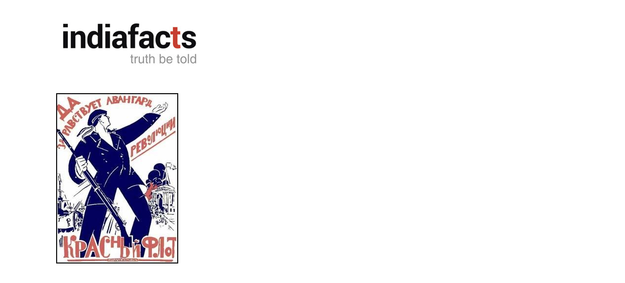

--- FILE ---
content_type: text/html; charset=UTF-8
request_url: https://indiafacts.org/the-modern-religion-of-progressive-left-liberalism/the-modern-religion-of-progressive-left-liberalism-4/
body_size: 8984
content:
<!DOCTYPE html>
<!--[if lt IE 9]><html lang="en-US" xmlns:fb="https://www.facebook.com/2008/fbml" xmlns:addthis="https://www.addthis.com/help/api-spec"  class="oldie"><![endif]-->
<!--[if (gte IE 9) | !(IE)]><!--><html lang="en-US" xmlns:fb="https://www.facebook.com/2008/fbml" xmlns:addthis="https://www.addthis.com/help/api-spec"  class="modern"><!--<![endif]--><head><script data-no-optimize="1">var litespeed_docref=sessionStorage.getItem("litespeed_docref");litespeed_docref&&(Object.defineProperty(document,"referrer",{get:function(){return litespeed_docref}}),sessionStorage.removeItem("litespeed_docref"));</script> <meta charset="UTF-8" /><title>The-Modern-Religion-of-Progressive-Left-Liberalism-4 | IndiaFactsIndiaFacts</title><meta http-equiv="X-UA-Compatible" content="IE=edge,chrome=1" /><meta name="viewport" content="width=device-width, initial-scale=1" /><link rel="shortcut icon" href="https://indiafacts.org/wp-content/uploads/2014/07/favicon.ico" /><link rel="apple-touch-icon-precomposed" href="https://indiafacts.org/wp-content/themes/simplemag/images/retina-favicon.png" /> <script type="litespeed/javascript" data-src="//pagead2.googlesyndication.com/pagead/js/adsbygoogle.js"></script> <script type="litespeed/javascript">(adsbygoogle=window.adsbygoogle||[]).push({google_ad_client:"ca-pub-7200372707227125",enable_page_level_ads:!0})</script> <meta name='robots' content='index, follow, max-image-preview:large, max-snippet:-1, max-video-preview:-1' /><link rel="canonical" href="https://indiafacts.org/the-modern-religion-of-progressive-left-liberalism/the-modern-religion-of-progressive-left-liberalism-4/" /><meta property="og:locale" content="en_US" /><meta property="og:type" content="article" /><meta property="og:title" content="The-Modern-Religion-of-Progressive-Left-Liberalism-4 | IndiaFacts" /><meta property="og:url" content="https://indiafacts.org/the-modern-religion-of-progressive-left-liberalism/the-modern-religion-of-progressive-left-liberalism-4/" /><meta property="og:site_name" content="IndiaFacts" /><meta property="og:image" content="https://indiafacts.org/the-modern-religion-of-progressive-left-liberalism/the-modern-religion-of-progressive-left-liberalism-4" /><meta property="og:image:width" content="250" /><meta property="og:image:height" content="349" /><meta property="og:image:type" content="image/jpeg" /><meta name="twitter:card" content="summary_large_image" /><meta name="twitter:site" content="@IndiaFactsOrg" /><meta name="twitter:label1" content="Written by" /><meta name="twitter:data1" content="IndiaFacts Staff" /> <script type="application/ld+json" class="yoast-schema-graph">{"@context":"https://schema.org","@graph":[{"@type":"WebPage","@id":"https://indiafacts.org/the-modern-religion-of-progressive-left-liberalism/the-modern-religion-of-progressive-left-liberalism-4/","url":"https://indiafacts.org/the-modern-religion-of-progressive-left-liberalism/the-modern-religion-of-progressive-left-liberalism-4/","name":"The-Modern-Religion-of-Progressive-Left-Liberalism-4 | IndiaFacts","isPartOf":{"@id":"https://indiafacts.org/#website"},"primaryImageOfPage":{"@id":"https://indiafacts.org/the-modern-religion-of-progressive-left-liberalism/the-modern-religion-of-progressive-left-liberalism-4/#primaryimage"},"image":{"@id":"https://indiafacts.org/the-modern-religion-of-progressive-left-liberalism/the-modern-religion-of-progressive-left-liberalism-4/#primaryimage"},"thumbnailUrl":"https://indiafacts.org/wp-content/uploads/2020/01/The-Modern-Religion-of-Progressive-Left-Liberalism-4.jpg","datePublished":"2020-01-01T10:35:03+00:00","breadcrumb":{"@id":"https://indiafacts.org/the-modern-religion-of-progressive-left-liberalism/the-modern-religion-of-progressive-left-liberalism-4/#breadcrumb"},"inLanguage":"en-US","potentialAction":[{"@type":"ReadAction","target":["https://indiafacts.org/the-modern-religion-of-progressive-left-liberalism/the-modern-religion-of-progressive-left-liberalism-4/"]}]},{"@type":"ImageObject","inLanguage":"en-US","@id":"https://indiafacts.org/the-modern-religion-of-progressive-left-liberalism/the-modern-religion-of-progressive-left-liberalism-4/#primaryimage","url":"https://indiafacts.org/wp-content/uploads/2020/01/The-Modern-Religion-of-Progressive-Left-Liberalism-4.jpg","contentUrl":"https://indiafacts.org/wp-content/uploads/2020/01/The-Modern-Religion-of-Progressive-Left-Liberalism-4.jpg","width":250,"height":349},{"@type":"BreadcrumbList","@id":"https://indiafacts.org/the-modern-religion-of-progressive-left-liberalism/the-modern-religion-of-progressive-left-liberalism-4/#breadcrumb","itemListElement":[{"@type":"ListItem","position":1,"name":"Home","item":"https://indiafacts.org/"},{"@type":"ListItem","position":2,"name":"The Modern Religion of Progressive Left Liberalism","item":"https://indiafacts.org/the-modern-religion-of-progressive-left-liberalism/"},{"@type":"ListItem","position":3,"name":"The-Modern-Religion-of-Progressive-Left-Liberalism-4"}]},{"@type":"WebSite","@id":"https://indiafacts.org/#website","url":"https://indiafacts.org/","name":"IndiaFacts","description":"Truth be told","potentialAction":[{"@type":"SearchAction","target":{"@type":"EntryPoint","urlTemplate":"https://indiafacts.org/?s={search_term_string}"},"query-input":{"@type":"PropertyValueSpecification","valueRequired":true,"valueName":"search_term_string"}}],"inLanguage":"en-US"}]}</script> <link rel='dns-prefetch' href='//fonts.bunny.net' /><link rel='dns-prefetch' href='//fonts.googleapis.com' /><link rel="alternate" type="application/rss+xml" title="IndiaFacts &raquo; Feed" href="https://indiafacts.org/feed/" /><link rel="alternate" type="application/rss+xml" title="IndiaFacts &raquo; Comments Feed" href="https://indiafacts.org/comments/feed/" /><link rel="alternate" type="application/rss+xml" title="IndiaFacts &raquo; The-Modern-Religion-of-Progressive-Left-Liberalism-4 Comments Feed" href="https://indiafacts.org/the-modern-religion-of-progressive-left-liberalism/the-modern-religion-of-progressive-left-liberalism-4/feed/" /><link rel="alternate" title="oEmbed (JSON)" type="application/json+oembed" href="https://indiafacts.org/wp-json/oembed/1.0/embed?url=https%3A%2F%2Findiafacts.org%2Fthe-modern-religion-of-progressive-left-liberalism%2Fthe-modern-religion-of-progressive-left-liberalism-4%2F" /><link rel="alternate" title="oEmbed (XML)" type="text/xml+oembed" href="https://indiafacts.org/wp-json/oembed/1.0/embed?url=https%3A%2F%2Findiafacts.org%2Fthe-modern-religion-of-progressive-left-liberalism%2Fthe-modern-religion-of-progressive-left-liberalism-4%2F&#038;format=xml" /><link data-optimized="2" rel="stylesheet" href="https://indiafacts.org/wp-content/litespeed/css/410810f48b473cf6eeb071439967535a.css?ver=71d28" /> <script type="litespeed/javascript" data-src="https://indiafacts.org/wp-includes/js/jquery/jquery.min.js" id="jquery-core-js"></script> <link rel="https://api.w.org/" href="https://indiafacts.org/wp-json/" /><link rel="alternate" title="JSON" type="application/json" href="https://indiafacts.org/wp-json/wp/v2/media/19717" /><link rel="EditURI" type="application/rsd+xml" title="RSD" href="https://indiafacts.org/xmlrpc.php?rsd" /><meta name="generator" content="WordPress 6.9" /><link rel='shortlink' href='https://indiafacts.org/?p=19717' /><link rel="icon" href="https://indiafacts.org/wp-content/uploads/2015/12/cropped-IFTHUMB-32x32.jpg" sizes="32x32" /><link rel="icon" href="https://indiafacts.org/wp-content/uploads/2015/12/cropped-IFTHUMB-192x192.jpg" sizes="192x192" /><link rel="apple-touch-icon" href="https://indiafacts.org/wp-content/uploads/2015/12/cropped-IFTHUMB-180x180.jpg" /><meta name="msapplication-TileImage" content="https://indiafacts.org/wp-content/uploads/2015/12/cropped-IFTHUMB-270x270.jpg" /></head><body class="attachment wp-singular attachment-template-default single single-attachment postid-19717 attachmentid-19717 attachment-jpeg wp-theme-simplemag wp-child-theme-simplemag-child metaslider-plugin"><div id="outer-wrap"><div id="inner-wrap"><div id="pageslide">
<a id="close-pageslide" href="#top"><i class="icon-remove-sign"></i></a></div><header id="masthead" role="banner" class="clearfix"><div class="top-strip color-site-dark"><div class="wrapper clearfix">
<a id="open-pageslide" href="#pageslide"><i class="icon-menu"></i></a><div class="alignleft no-margin message warning"><i class="icon-warning-sign"></i>Define your site secondary menu</div></div></div><div class="wrapper"><div class="logo-banner"><div id="branding" class="animated">
<a class="logo" href="https://indiafacts.org/">
<img data-lazyloaded="1" src="[data-uri]" width="300" height="111" data-src="http://indiafacts.org/wp-content/uploads/2015/03/indiafacts-new-logo.jpg" alt="IndiaFacts - Truth be told" title="IndiaFacts - Truth be told" />
</a></div><div id="header_banner" class="header-banner">
<a class="banner" href="" target="_blank">
<img src=""  alt="" />
</a></div></div><div class="message warning"><i class="icon-warning-sign"></i>Define your site main menu</div></div></header><section id="content" role="main" class="clearfix animated"><div class="wrapper"><header class="entry-header"><h1 class="entry-title page-title">
<span>The-Modern-Religion-of-Progressive-Left-Liberalism-4</span></h1></header><article id="post-19717" class="post-19717 attachment type-attachment status-inherit hentry"><p class="attachment">
<a href="https://indiafacts.org/wp-content/uploads/2020/01/The-Modern-Religion-of-Progressive-Left-Liberalism-4.jpg" title="The-Modern-Religion-of-Progressive-Left-Liberalism-4" rel="attachment">
<img data-lazyloaded="1" src="[data-uri]" data-src="https://indiafacts.org/wp-content/uploads/2020/01/The-Modern-Religion-of-Progressive-Left-Liberalism-4.jpg" width="250" height="349" class="attachment-medium" alt="" />
</a></p></article></div></section><footer id="footer" role="contentinfo" class="animated color-site-gray"><div class="footer-sidebar"><div id="supplementary" class="wrapper clearfix columns col-3"><div id="first" class="widget-area" role="complementary"><div id="search-2" class="widget widget_search"><h3>Search</h3><form method="get" id="searchform" action="https://indiafacts.org/" role="search">
<input type="text" name="s" id="s" value="Search" onfocus="if(this.value=='Search')this.value='';" onblur="if(this.value=='')this.value='Search';" />
<button type="submit">
<i class="icon-search"></i>
</button></form></div><div id="pages-4" class="widget widget_pages"><h3>Pages</h3><ul><li class="page_item page-item-11777"><a href="https://indiafacts.org/about-us/">About Us</a></li><li class="page_item page-item-42"><a href="https://indiafacts.org/homepage/">Homepage</a></li><li class="page_item page-item-20038"><a href="https://indiafacts.org/">Homepage</a></li><li class="page_item page-item-12402"><a href="https://indiafacts.org/write-for-us/">Write to us</a></li></ul></div><div id="ti-about-site-2" class="widget widget_ti-about-site"><ul class="social clearfix"><li><a href="http://feeds.feedburner.com/indiafacts" aria-hidden="true" class="icon-feed" ></a></li><li><a href="https://twitter.com/IndiaFactsOrg" aria-hidden="true" class="icon-twitter" ></a></li><li><a href="https://www.facebook.com/IndiaFacts?fref=ts" aria-hidden="true" class="icon-facebook" ></a></li></ul></div></div><div id="second" class="widget-area" role="complementary"><div id="recent-posts-2" class="widget widget_recent_entries"><h3>Latest Articles</h3><ul><li>
<a href="https://indiafacts.org/indiafacts-webinar-hinduphobia-on-wikipedia/">IndiaFacts Webinar: Hinduphobia on Wikipedia</a>
<span class="post-date">March 7, 2020</span></li><li>
<a href="https://indiafacts.org/know-who-the-real-fascists-are-the-harsh-mander-video/">Know Who the Real Fascists Are: The Harsh Mander Video</a>
<span class="post-date">March 6, 2020</span></li><li>
<a href="https://indiafacts.org/reflections-on-hindu-identity/">Reflections on Hindu Identity</a>
<span class="post-date">March 5, 2020</span></li><li>
<a href="https://indiafacts.org/temple-reclamation-movement-in-kerala/">Temple Reclamation Movement in Kerala</a>
<span class="post-date">March 4, 2020</span></li><li>
<a href="https://indiafacts.org/the-bhattacharjee-chronicles-i-how-to-take-over-a-country-and-reformat-its-civilisation/">The Bhattacharjee Chronicles &#8211; I: How to Take Over a Country and Reformat its Civilisation</a>
<span class="post-date">March 3, 2020</span></li><li>
<a href="https://indiafacts.org/not-oppressed-a-statement-of-shudra-pride/">Not Oppressed: A Statement of Shudra Pride</a>
<span class="post-date">March 2, 2020</span></li><li>
<a href="https://indiafacts.org/can-secularism-meet-its-end-in-india-that-is-bharat/">Can secularism meet its end in India, that is Bharat?</a>
<span class="post-date">February 29, 2020</span></li><li>
<a href="https://indiafacts.org/delhi-riots-time-for-hindus-to-come-out-of-their-complacency/">Delhi Riots – Time for Hindus to come out of their complacency</a>
<span class="post-date">February 28, 2020</span></li><li>
<a href="https://indiafacts.org/dravidian-terrorism-naked-truth-in-a-nutshell/">Dravidian Terrorism- Naked Truth in a Nutshell</a>
<span class="post-date">February 27, 2020</span></li><li>
<a href="https://indiafacts.org/the-brilliant-cooperation-between-radical-and-moderate-muslims/">The Brilliant Cooperation Between Radical And Moderate Muslims</a>
<span class="post-date">February 26, 2020</span></li><li>
<a href="https://indiafacts.org/the-genocide-that-was-never-told-new-book-documents-suffering-of-bangla-hindus/">The Genocide That was Never Told: New Book documents suffering of Bangla Hindus</a>
<span class="post-date">February 25, 2020</span></li></ul></div></div><div id="third" class="widget-area" role="complementary"></div></div></div><div class="copyright"><div class="wrapper"><div class="grids"><div class="grid-10">
Copyright IndiaFacts Research Centre - 2015</div><div class="grid-2">
<a href="#" class="back-top">Back to top <i class="icon-chevron-up"></i></a></div></div></div></div></footer></div></div> <script type="speculationrules">{"prefetch":[{"source":"document","where":{"and":[{"href_matches":"/*"},{"not":{"href_matches":["/wp-*.php","/wp-admin/*","/wp-content/uploads/*","/wp-content/*","/wp-content/plugins/*","/wp-content/themes/simplemag-child/*","/wp-content/themes/simplemag/*","/*\\?(.+)"]}},{"not":{"selector_matches":"a[rel~=\"nofollow\"]"}},{"not":{"selector_matches":".no-prefetch, .no-prefetch a"}}]},"eagerness":"conservative"}]}</script> <script data-cfasync="false" type="text/javascript">if (window.addthis_product === undefined) { window.addthis_product = "wpp"; } if (window.wp_product_version === undefined) { window.wp_product_version = "wpp-6.2.5"; } if (window.addthis_share === undefined) { window.addthis_share = {"passthrough":{"twitter":{"via":"IndiaFactsOrg"}},"url_transforms":{"shorten":{"twitter":"bitly"}},"shorteners":{"bitly":{}}}; } if (window.addthis_config === undefined) { window.addthis_config = {"data_track_clickback":true,"ignore_server_config":true,"data_ga_property":"UA-45616653-1","data_ga_social":true,"ui_atversion":"300","ui_508_compliant":true}; } if (window.addthis_layers === undefined) { window.addthis_layers = {}; } if (window.addthis_layers_tools === undefined) { window.addthis_layers_tools = [{"sharetoolbox":{"numPreferredServices":5,"counts":"one","size":"32px","style":"fixed","shareCountThreshold":0,"elements":".addthis_inline_share_toolbox_above,.at-above-post-homepage"}},{"sharetoolbox":{"numPreferredServices":5,"counts":"one","size":"32px","style":"fixed","shareCountThreshold":0,"elements":".addthis_inline_share_toolbox_below,.at-below-post"}},{"sharedock":{"counts":"one","numPreferredServices":4,"mobileButtonSize":"large","position":"bottom","theme":"transparent"}}]; } else { window.addthis_layers_tools.push({"sharetoolbox":{"numPreferredServices":5,"counts":"one","size":"32px","style":"fixed","shareCountThreshold":0,"elements":".addthis_inline_share_toolbox_above,.at-above-post-homepage"}}); window.addthis_layers_tools.push({"sharetoolbox":{"numPreferredServices":5,"counts":"one","size":"32px","style":"fixed","shareCountThreshold":0,"elements":".addthis_inline_share_toolbox_below,.at-below-post"}}); window.addthis_layers_tools.push({"sharedock":{"counts":"one","numPreferredServices":4,"mobileButtonSize":"large","position":"bottom","theme":"transparent"}});  } if (window.addthis_plugin_info === undefined) { window.addthis_plugin_info = {"info_status":"enabled","cms_name":"WordPress","plugin_name":"Share Buttons by AddThis","plugin_version":"6.2.5","plugin_mode":"WordPress","anonymous_profile_id":"wp-85cd4674c2e4e703de1392910bae3365","page_info":{"template":"posts","post_type":""},"sharing_enabled_on_post_via_metabox":false}; } 
                    (function() {
                      var first_load_interval_id = setInterval(function () {
                        if (typeof window.addthis !== 'undefined') {
                          window.clearInterval(first_load_interval_id);
                          if (typeof window.addthis_layers !== 'undefined' && Object.getOwnPropertyNames(window.addthis_layers).length > 0) {
                            window.addthis.layers(window.addthis_layers);
                          }
                          if (Array.isArray(window.addthis_layers_tools)) {
                            for (i = 0; i < window.addthis_layers_tools.length; i++) {
                              window.addthis.layers(window.addthis_layers_tools[i]);
                            }
                          }
                        }
                     },1000)
                    }());</script> <script data-cfasync="false" type="text/javascript" src="https://s7.addthis.com/js/300/addthis_widget.js#pubid=ra-53c4ef854f0ae2d4" async="async"></script> <script data-no-optimize="1">window.lazyLoadOptions=Object.assign({},{threshold:300},window.lazyLoadOptions||{});!function(t,e){"object"==typeof exports&&"undefined"!=typeof module?module.exports=e():"function"==typeof define&&define.amd?define(e):(t="undefined"!=typeof globalThis?globalThis:t||self).LazyLoad=e()}(this,function(){"use strict";function e(){return(e=Object.assign||function(t){for(var e=1;e<arguments.length;e++){var n,a=arguments[e];for(n in a)Object.prototype.hasOwnProperty.call(a,n)&&(t[n]=a[n])}return t}).apply(this,arguments)}function o(t){return e({},at,t)}function l(t,e){return t.getAttribute(gt+e)}function c(t){return l(t,vt)}function s(t,e){return function(t,e,n){e=gt+e;null!==n?t.setAttribute(e,n):t.removeAttribute(e)}(t,vt,e)}function i(t){return s(t,null),0}function r(t){return null===c(t)}function u(t){return c(t)===_t}function d(t,e,n,a){t&&(void 0===a?void 0===n?t(e):t(e,n):t(e,n,a))}function f(t,e){et?t.classList.add(e):t.className+=(t.className?" ":"")+e}function _(t,e){et?t.classList.remove(e):t.className=t.className.replace(new RegExp("(^|\\s+)"+e+"(\\s+|$)")," ").replace(/^\s+/,"").replace(/\s+$/,"")}function g(t){return t.llTempImage}function v(t,e){!e||(e=e._observer)&&e.unobserve(t)}function b(t,e){t&&(t.loadingCount+=e)}function p(t,e){t&&(t.toLoadCount=e)}function n(t){for(var e,n=[],a=0;e=t.children[a];a+=1)"SOURCE"===e.tagName&&n.push(e);return n}function h(t,e){(t=t.parentNode)&&"PICTURE"===t.tagName&&n(t).forEach(e)}function a(t,e){n(t).forEach(e)}function m(t){return!!t[lt]}function E(t){return t[lt]}function I(t){return delete t[lt]}function y(e,t){var n;m(e)||(n={},t.forEach(function(t){n[t]=e.getAttribute(t)}),e[lt]=n)}function L(a,t){var o;m(a)&&(o=E(a),t.forEach(function(t){var e,n;e=a,(t=o[n=t])?e.setAttribute(n,t):e.removeAttribute(n)}))}function k(t,e,n){f(t,e.class_loading),s(t,st),n&&(b(n,1),d(e.callback_loading,t,n))}function A(t,e,n){n&&t.setAttribute(e,n)}function O(t,e){A(t,rt,l(t,e.data_sizes)),A(t,it,l(t,e.data_srcset)),A(t,ot,l(t,e.data_src))}function w(t,e,n){var a=l(t,e.data_bg_multi),o=l(t,e.data_bg_multi_hidpi);(a=nt&&o?o:a)&&(t.style.backgroundImage=a,n=n,f(t=t,(e=e).class_applied),s(t,dt),n&&(e.unobserve_completed&&v(t,e),d(e.callback_applied,t,n)))}function x(t,e){!e||0<e.loadingCount||0<e.toLoadCount||d(t.callback_finish,e)}function M(t,e,n){t.addEventListener(e,n),t.llEvLisnrs[e]=n}function N(t){return!!t.llEvLisnrs}function z(t){if(N(t)){var e,n,a=t.llEvLisnrs;for(e in a){var o=a[e];n=e,o=o,t.removeEventListener(n,o)}delete t.llEvLisnrs}}function C(t,e,n){var a;delete t.llTempImage,b(n,-1),(a=n)&&--a.toLoadCount,_(t,e.class_loading),e.unobserve_completed&&v(t,n)}function R(i,r,c){var l=g(i)||i;N(l)||function(t,e,n){N(t)||(t.llEvLisnrs={});var a="VIDEO"===t.tagName?"loadeddata":"load";M(t,a,e),M(t,"error",n)}(l,function(t){var e,n,a,o;n=r,a=c,o=u(e=i),C(e,n,a),f(e,n.class_loaded),s(e,ut),d(n.callback_loaded,e,a),o||x(n,a),z(l)},function(t){var e,n,a,o;n=r,a=c,o=u(e=i),C(e,n,a),f(e,n.class_error),s(e,ft),d(n.callback_error,e,a),o||x(n,a),z(l)})}function T(t,e,n){var a,o,i,r,c;t.llTempImage=document.createElement("IMG"),R(t,e,n),m(c=t)||(c[lt]={backgroundImage:c.style.backgroundImage}),i=n,r=l(a=t,(o=e).data_bg),c=l(a,o.data_bg_hidpi),(r=nt&&c?c:r)&&(a.style.backgroundImage='url("'.concat(r,'")'),g(a).setAttribute(ot,r),k(a,o,i)),w(t,e,n)}function G(t,e,n){var a;R(t,e,n),a=e,e=n,(t=Et[(n=t).tagName])&&(t(n,a),k(n,a,e))}function D(t,e,n){var a;a=t,(-1<It.indexOf(a.tagName)?G:T)(t,e,n)}function S(t,e,n){var a;t.setAttribute("loading","lazy"),R(t,e,n),a=e,(e=Et[(n=t).tagName])&&e(n,a),s(t,_t)}function V(t){t.removeAttribute(ot),t.removeAttribute(it),t.removeAttribute(rt)}function j(t){h(t,function(t){L(t,mt)}),L(t,mt)}function F(t){var e;(e=yt[t.tagName])?e(t):m(e=t)&&(t=E(e),e.style.backgroundImage=t.backgroundImage)}function P(t,e){var n;F(t),n=e,r(e=t)||u(e)||(_(e,n.class_entered),_(e,n.class_exited),_(e,n.class_applied),_(e,n.class_loading),_(e,n.class_loaded),_(e,n.class_error)),i(t),I(t)}function U(t,e,n,a){var o;n.cancel_on_exit&&(c(t)!==st||"IMG"===t.tagName&&(z(t),h(o=t,function(t){V(t)}),V(o),j(t),_(t,n.class_loading),b(a,-1),i(t),d(n.callback_cancel,t,e,a)))}function $(t,e,n,a){var o,i,r=(i=t,0<=bt.indexOf(c(i)));s(t,"entered"),f(t,n.class_entered),_(t,n.class_exited),o=t,i=a,n.unobserve_entered&&v(o,i),d(n.callback_enter,t,e,a),r||D(t,n,a)}function q(t){return t.use_native&&"loading"in HTMLImageElement.prototype}function H(t,o,i){t.forEach(function(t){return(a=t).isIntersecting||0<a.intersectionRatio?$(t.target,t,o,i):(e=t.target,n=t,a=o,t=i,void(r(e)||(f(e,a.class_exited),U(e,n,a,t),d(a.callback_exit,e,n,t))));var e,n,a})}function B(e,n){var t;tt&&!q(e)&&(n._observer=new IntersectionObserver(function(t){H(t,e,n)},{root:(t=e).container===document?null:t.container,rootMargin:t.thresholds||t.threshold+"px"}))}function J(t){return Array.prototype.slice.call(t)}function K(t){return t.container.querySelectorAll(t.elements_selector)}function Q(t){return c(t)===ft}function W(t,e){return e=t||K(e),J(e).filter(r)}function X(e,t){var n;(n=K(e),J(n).filter(Q)).forEach(function(t){_(t,e.class_error),i(t)}),t.update()}function t(t,e){var n,a,t=o(t);this._settings=t,this.loadingCount=0,B(t,this),n=t,a=this,Y&&window.addEventListener("online",function(){X(n,a)}),this.update(e)}var Y="undefined"!=typeof window,Z=Y&&!("onscroll"in window)||"undefined"!=typeof navigator&&/(gle|ing|ro)bot|crawl|spider/i.test(navigator.userAgent),tt=Y&&"IntersectionObserver"in window,et=Y&&"classList"in document.createElement("p"),nt=Y&&1<window.devicePixelRatio,at={elements_selector:".lazy",container:Z||Y?document:null,threshold:300,thresholds:null,data_src:"src",data_srcset:"srcset",data_sizes:"sizes",data_bg:"bg",data_bg_hidpi:"bg-hidpi",data_bg_multi:"bg-multi",data_bg_multi_hidpi:"bg-multi-hidpi",data_poster:"poster",class_applied:"applied",class_loading:"litespeed-loading",class_loaded:"litespeed-loaded",class_error:"error",class_entered:"entered",class_exited:"exited",unobserve_completed:!0,unobserve_entered:!1,cancel_on_exit:!0,callback_enter:null,callback_exit:null,callback_applied:null,callback_loading:null,callback_loaded:null,callback_error:null,callback_finish:null,callback_cancel:null,use_native:!1},ot="src",it="srcset",rt="sizes",ct="poster",lt="llOriginalAttrs",st="loading",ut="loaded",dt="applied",ft="error",_t="native",gt="data-",vt="ll-status",bt=[st,ut,dt,ft],pt=[ot],ht=[ot,ct],mt=[ot,it,rt],Et={IMG:function(t,e){h(t,function(t){y(t,mt),O(t,e)}),y(t,mt),O(t,e)},IFRAME:function(t,e){y(t,pt),A(t,ot,l(t,e.data_src))},VIDEO:function(t,e){a(t,function(t){y(t,pt),A(t,ot,l(t,e.data_src))}),y(t,ht),A(t,ct,l(t,e.data_poster)),A(t,ot,l(t,e.data_src)),t.load()}},It=["IMG","IFRAME","VIDEO"],yt={IMG:j,IFRAME:function(t){L(t,pt)},VIDEO:function(t){a(t,function(t){L(t,pt)}),L(t,ht),t.load()}},Lt=["IMG","IFRAME","VIDEO"];return t.prototype={update:function(t){var e,n,a,o=this._settings,i=W(t,o);{if(p(this,i.length),!Z&&tt)return q(o)?(e=o,n=this,i.forEach(function(t){-1!==Lt.indexOf(t.tagName)&&S(t,e,n)}),void p(n,0)):(t=this._observer,o=i,t.disconnect(),a=t,void o.forEach(function(t){a.observe(t)}));this.loadAll(i)}},destroy:function(){this._observer&&this._observer.disconnect(),K(this._settings).forEach(function(t){I(t)}),delete this._observer,delete this._settings,delete this.loadingCount,delete this.toLoadCount},loadAll:function(t){var e=this,n=this._settings;W(t,n).forEach(function(t){v(t,e),D(t,n,e)})},restoreAll:function(){var e=this._settings;K(e).forEach(function(t){P(t,e)})}},t.load=function(t,e){e=o(e);D(t,e)},t.resetStatus=function(t){i(t)},t}),function(t,e){"use strict";function n(){e.body.classList.add("litespeed_lazyloaded")}function a(){console.log("[LiteSpeed] Start Lazy Load"),o=new LazyLoad(Object.assign({},t.lazyLoadOptions||{},{elements_selector:"[data-lazyloaded]",callback_finish:n})),i=function(){o.update()},t.MutationObserver&&new MutationObserver(i).observe(e.documentElement,{childList:!0,subtree:!0,attributes:!0})}var o,i;t.addEventListener?t.addEventListener("load",a,!1):t.attachEvent("onload",a)}(window,document);</script><script data-no-optimize="1">window.litespeed_ui_events=window.litespeed_ui_events||["mouseover","click","keydown","wheel","touchmove","touchstart"];var urlCreator=window.URL||window.webkitURL;function litespeed_load_delayed_js_force(){console.log("[LiteSpeed] Start Load JS Delayed"),litespeed_ui_events.forEach(e=>{window.removeEventListener(e,litespeed_load_delayed_js_force,{passive:!0})}),document.querySelectorAll("iframe[data-litespeed-src]").forEach(e=>{e.setAttribute("src",e.getAttribute("data-litespeed-src"))}),"loading"==document.readyState?window.addEventListener("DOMContentLoaded",litespeed_load_delayed_js):litespeed_load_delayed_js()}litespeed_ui_events.forEach(e=>{window.addEventListener(e,litespeed_load_delayed_js_force,{passive:!0})});async function litespeed_load_delayed_js(){let t=[];for(var d in document.querySelectorAll('script[type="litespeed/javascript"]').forEach(e=>{t.push(e)}),t)await new Promise(e=>litespeed_load_one(t[d],e));document.dispatchEvent(new Event("DOMContentLiteSpeedLoaded")),window.dispatchEvent(new Event("DOMContentLiteSpeedLoaded"))}function litespeed_load_one(t,e){console.log("[LiteSpeed] Load ",t);var d=document.createElement("script");d.addEventListener("load",e),d.addEventListener("error",e),t.getAttributeNames().forEach(e=>{"type"!=e&&d.setAttribute("data-src"==e?"src":e,t.getAttribute(e))});let a=!(d.type="text/javascript");!d.src&&t.textContent&&(d.src=litespeed_inline2src(t.textContent),a=!0),t.after(d),t.remove(),a&&e()}function litespeed_inline2src(t){try{var d=urlCreator.createObjectURL(new Blob([t.replace(/^(?:<!--)?(.*?)(?:-->)?$/gm,"$1")],{type:"text/javascript"}))}catch(e){d="data:text/javascript;base64,"+btoa(t.replace(/^(?:<!--)?(.*?)(?:-->)?$/gm,"$1"))}return d}</script><script data-no-optimize="1">var litespeed_vary=document.cookie.replace(/(?:(?:^|.*;\s*)_lscache_vary\s*\=\s*([^;]*).*$)|^.*$/,"");litespeed_vary||fetch("/wp-content/plugins/litespeed-cache/guest.vary.php",{method:"POST",cache:"no-cache",redirect:"follow"}).then(e=>e.json()).then(e=>{console.log(e),e.hasOwnProperty("reload")&&"yes"==e.reload&&(sessionStorage.setItem("litespeed_docref",document.referrer),window.location.reload(!0))});</script><script data-optimized="1" type="litespeed/javascript" data-src="https://indiafacts.org/wp-content/litespeed/js/746087ae760f1d614130dc552fcc0f57.js?ver=71d28"></script><script defer src="https://static.cloudflareinsights.com/beacon.min.js/vcd15cbe7772f49c399c6a5babf22c1241717689176015" integrity="sha512-ZpsOmlRQV6y907TI0dKBHq9Md29nnaEIPlkf84rnaERnq6zvWvPUqr2ft8M1aS28oN72PdrCzSjY4U6VaAw1EQ==" data-cf-beacon='{"version":"2024.11.0","token":"14095e3a7a834addb66124e9caa11397","r":1,"server_timing":{"name":{"cfCacheStatus":true,"cfEdge":true,"cfExtPri":true,"cfL4":true,"cfOrigin":true,"cfSpeedBrain":true},"location_startswith":null}}' crossorigin="anonymous"></script>
</body></html>
<!-- Page optimized by LiteSpeed Cache @2026-01-30 18:50:20 -->

<!-- Page cached by LiteSpeed Cache 7.7 on 2026-01-30 18:50:20 -->
<!-- Guest Mode -->
<!-- QUIC.cloud UCSS in queue -->